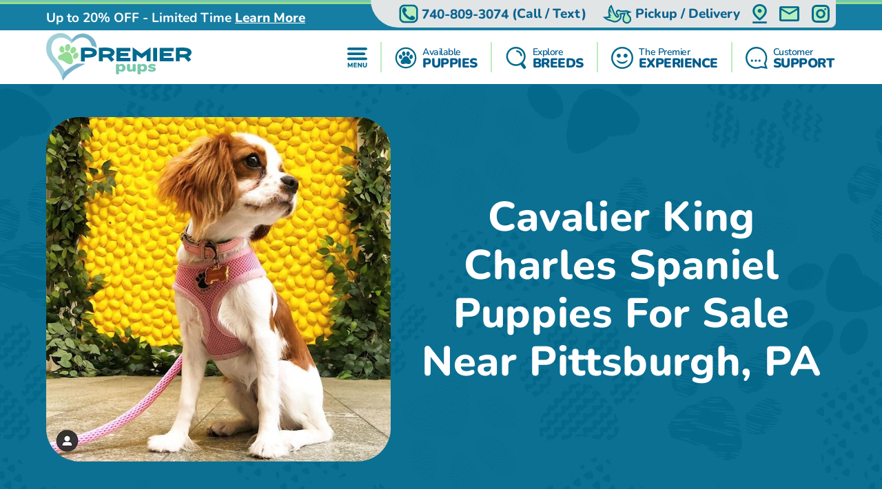

--- FILE ---
content_type: text/html; charset=utf-8
request_url: https://premierpups.com/locations-pittsburgh-pa/cavalier-king-charles-spaniel-puppies
body_size: 18837
content:
<!DOCTYPE html>
<html lang="en-US">

<head>
    <meta charset="utf-8">
    <meta http-equiv="X-UA-Compatible" content="IE=edge">
    <meta name="viewport" content="width=device-width, initial-scale=1">
    <!-- The above 3 meta tags *must* come first in the head; any other head content must come *after* these tags -->
    <title>Find King Charles Spaniel Puppies for Sale in Pittsburgh, Pennsylvania</title>
    <meta name="Description" content="Premier Pups offers the finest Cavalier King Charles spaniel puppies near Pittsburgh, Pennsylvania with a solid reputation for temperament, health, and beauty. Reserve now!" />
    <!-- Bootstrap -->
    <link href="/Content/css/bootstrap5.min.css" rel="stylesheet">
    <!-- Fonts -->
    
    
    <style type="text/css">@font-face {font-family:Lilita One;font-style:normal;font-weight:400;src:url(/cf-fonts/s/lilita-one/5.0.18/latin/400/normal.woff2);unicode-range:U+0000-00FF,U+0131,U+0152-0153,U+02BB-02BC,U+02C6,U+02DA,U+02DC,U+0304,U+0308,U+0329,U+2000-206F,U+2074,U+20AC,U+2122,U+2191,U+2193,U+2212,U+2215,U+FEFF,U+FFFD;font-display:swap;}@font-face {font-family:Lilita One;font-style:normal;font-weight:400;src:url(/cf-fonts/s/lilita-one/5.0.18/latin-ext/400/normal.woff2);unicode-range:U+0100-02AF,U+0304,U+0308,U+0329,U+1E00-1E9F,U+1EF2-1EFF,U+2020,U+20A0-20AB,U+20AD-20CF,U+2113,U+2C60-2C7F,U+A720-A7FF;font-display:swap;}@font-face {font-family:Nunito;font-style:normal;font-weight:600;src:url(/cf-fonts/v/nunito/5.0.16/latin-ext/wght/normal.woff2);unicode-range:U+0100-02AF,U+0304,U+0308,U+0329,U+1E00-1E9F,U+1EF2-1EFF,U+2020,U+20A0-20AB,U+20AD-20CF,U+2113,U+2C60-2C7F,U+A720-A7FF;font-display:swap;}@font-face {font-family:Nunito;font-style:normal;font-weight:600;src:url(/cf-fonts/v/nunito/5.0.16/vietnamese/wght/normal.woff2);unicode-range:U+0102-0103,U+0110-0111,U+0128-0129,U+0168-0169,U+01A0-01A1,U+01AF-01B0,U+0300-0301,U+0303-0304,U+0308-0309,U+0323,U+0329,U+1EA0-1EF9,U+20AB;font-display:swap;}@font-face {font-family:Nunito;font-style:normal;font-weight:600;src:url(/cf-fonts/v/nunito/5.0.16/cyrillic-ext/wght/normal.woff2);unicode-range:U+0460-052F,U+1C80-1C88,U+20B4,U+2DE0-2DFF,U+A640-A69F,U+FE2E-FE2F;font-display:swap;}@font-face {font-family:Nunito;font-style:normal;font-weight:600;src:url(/cf-fonts/v/nunito/5.0.16/cyrillic/wght/normal.woff2);unicode-range:U+0301,U+0400-045F,U+0490-0491,U+04B0-04B1,U+2116;font-display:swap;}@font-face {font-family:Nunito;font-style:normal;font-weight:600;src:url(/cf-fonts/v/nunito/5.0.16/latin/wght/normal.woff2);unicode-range:U+0000-00FF,U+0131,U+0152-0153,U+02BB-02BC,U+02C6,U+02DA,U+02DC,U+0304,U+0308,U+0329,U+2000-206F,U+2074,U+20AC,U+2122,U+2191,U+2193,U+2212,U+2215,U+FEFF,U+FFFD;font-display:swap;}@font-face {font-family:Nunito;font-style:normal;font-weight:700;src:url(/cf-fonts/v/nunito/5.0.16/vietnamese/wght/normal.woff2);unicode-range:U+0102-0103,U+0110-0111,U+0128-0129,U+0168-0169,U+01A0-01A1,U+01AF-01B0,U+0300-0301,U+0303-0304,U+0308-0309,U+0323,U+0329,U+1EA0-1EF9,U+20AB;font-display:swap;}@font-face {font-family:Nunito;font-style:normal;font-weight:700;src:url(/cf-fonts/v/nunito/5.0.16/latin-ext/wght/normal.woff2);unicode-range:U+0100-02AF,U+0304,U+0308,U+0329,U+1E00-1E9F,U+1EF2-1EFF,U+2020,U+20A0-20AB,U+20AD-20CF,U+2113,U+2C60-2C7F,U+A720-A7FF;font-display:swap;}@font-face {font-family:Nunito;font-style:normal;font-weight:700;src:url(/cf-fonts/v/nunito/5.0.16/cyrillic-ext/wght/normal.woff2);unicode-range:U+0460-052F,U+1C80-1C88,U+20B4,U+2DE0-2DFF,U+A640-A69F,U+FE2E-FE2F;font-display:swap;}@font-face {font-family:Nunito;font-style:normal;font-weight:700;src:url(/cf-fonts/v/nunito/5.0.16/latin/wght/normal.woff2);unicode-range:U+0000-00FF,U+0131,U+0152-0153,U+02BB-02BC,U+02C6,U+02DA,U+02DC,U+0304,U+0308,U+0329,U+2000-206F,U+2074,U+20AC,U+2122,U+2191,U+2193,U+2212,U+2215,U+FEFF,U+FFFD;font-display:swap;}@font-face {font-family:Nunito;font-style:normal;font-weight:700;src:url(/cf-fonts/v/nunito/5.0.16/cyrillic/wght/normal.woff2);unicode-range:U+0301,U+0400-045F,U+0490-0491,U+04B0-04B1,U+2116;font-display:swap;}@font-face {font-family:Nunito;font-style:normal;font-weight:800;src:url(/cf-fonts/v/nunito/5.0.16/vietnamese/wght/normal.woff2);unicode-range:U+0102-0103,U+0110-0111,U+0128-0129,U+0168-0169,U+01A0-01A1,U+01AF-01B0,U+0300-0301,U+0303-0304,U+0308-0309,U+0323,U+0329,U+1EA0-1EF9,U+20AB;font-display:swap;}@font-face {font-family:Nunito;font-style:normal;font-weight:800;src:url(/cf-fonts/v/nunito/5.0.16/latin/wght/normal.woff2);unicode-range:U+0000-00FF,U+0131,U+0152-0153,U+02BB-02BC,U+02C6,U+02DA,U+02DC,U+0304,U+0308,U+0329,U+2000-206F,U+2074,U+20AC,U+2122,U+2191,U+2193,U+2212,U+2215,U+FEFF,U+FFFD;font-display:swap;}@font-face {font-family:Nunito;font-style:normal;font-weight:800;src:url(/cf-fonts/v/nunito/5.0.16/cyrillic/wght/normal.woff2);unicode-range:U+0301,U+0400-045F,U+0490-0491,U+04B0-04B1,U+2116;font-display:swap;}@font-face {font-family:Nunito;font-style:normal;font-weight:800;src:url(/cf-fonts/v/nunito/5.0.16/latin-ext/wght/normal.woff2);unicode-range:U+0100-02AF,U+0304,U+0308,U+0329,U+1E00-1E9F,U+1EF2-1EFF,U+2020,U+20A0-20AB,U+20AD-20CF,U+2113,U+2C60-2C7F,U+A720-A7FF;font-display:swap;}@font-face {font-family:Nunito;font-style:normal;font-weight:800;src:url(/cf-fonts/v/nunito/5.0.16/cyrillic-ext/wght/normal.woff2);unicode-range:U+0460-052F,U+1C80-1C88,U+20B4,U+2DE0-2DFF,U+A640-A69F,U+FE2E-FE2F;font-display:swap;}@font-face {font-family:Nunito;font-style:normal;font-weight:900;src:url(/cf-fonts/v/nunito/5.0.16/latin-ext/wght/normal.woff2);unicode-range:U+0100-02AF,U+0304,U+0308,U+0329,U+1E00-1E9F,U+1EF2-1EFF,U+2020,U+20A0-20AB,U+20AD-20CF,U+2113,U+2C60-2C7F,U+A720-A7FF;font-display:swap;}@font-face {font-family:Nunito;font-style:normal;font-weight:900;src:url(/cf-fonts/v/nunito/5.0.16/cyrillic/wght/normal.woff2);unicode-range:U+0301,U+0400-045F,U+0490-0491,U+04B0-04B1,U+2116;font-display:swap;}@font-face {font-family:Nunito;font-style:normal;font-weight:900;src:url(/cf-fonts/v/nunito/5.0.16/cyrillic-ext/wght/normal.woff2);unicode-range:U+0460-052F,U+1C80-1C88,U+20B4,U+2DE0-2DFF,U+A640-A69F,U+FE2E-FE2F;font-display:swap;}@font-face {font-family:Nunito;font-style:normal;font-weight:900;src:url(/cf-fonts/v/nunito/5.0.16/vietnamese/wght/normal.woff2);unicode-range:U+0102-0103,U+0110-0111,U+0128-0129,U+0168-0169,U+01A0-01A1,U+01AF-01B0,U+0300-0301,U+0303-0304,U+0308-0309,U+0323,U+0329,U+1EA0-1EF9,U+20AB;font-display:swap;}@font-face {font-family:Nunito;font-style:normal;font-weight:900;src:url(/cf-fonts/v/nunito/5.0.16/latin/wght/normal.woff2);unicode-range:U+0000-00FF,U+0131,U+0152-0153,U+02BB-02BC,U+02C6,U+02DA,U+02DC,U+0304,U+0308,U+0329,U+2000-206F,U+2074,U+20AC,U+2122,U+2191,U+2193,U+2212,U+2215,U+FEFF,U+FFFD;font-display:swap;}</style>
    <link rel="preload" as="image" href="/Content/images/Pattern-Paws-min.png">

    <meta property="og:url" content="https://premierpups.com/locations-pittsburgh-pa/cavalier-king-charles-spaniel-puppies">
    <meta property="og:type" content="website">
    <meta property="og:title" content="Find King Charles Spaniel Puppies for Sale in Pittsburgh, Pennsylvania">
    <meta property="og:description" content="Premier Pups offers the finest Cavalier King Charles spaniel puppies near Pittsburgh, Pennsylvania with a solid reputation for temperament, health, and beauty. Reserve now!">
    <meta property="og:image" content="https://premierpups.com/azure/premierphotos/pups/cavalier-king-charles-spaniel-complete-breed-info--premier-pups-637926457578907550.jpg?preset=large">
    <meta property="og:site_name" content="Premier Pups">
    <meta name="twitter:card" content="summary_large_image">
    <meta property="twitter:domain" content="premierpups.com">
    <meta property="twitter:url" content="https://premierpups.com/locations-pittsburgh-pa/cavalier-king-charles-spaniel-puppies">
    <meta name="twitter:title" content="Find King Charles Spaniel Puppies for Sale in Pittsburgh, Pennsylvania">
    <meta name="twitter:description" content="Premier Pups offers the finest Cavalier King Charles spaniel puppies near Pittsburgh, Pennsylvania with a solid reputation for temperament, health, and beauty. Reserve now!">
    <meta name="twitter:image" content="https://premierpups.com/azure/premierphotos/pups/cavalier-king-charles-spaniel-complete-breed-info--premier-pups-637926457578907550.jpg?preset=large">

    <link rel="stylesheet" href="/Content/css/style.css?v=6-uX2qhviU0dqZXuOBhlHaUKcmh2tkN1KAH9efIAJtw" />
    <link rel="stylesheet" href="/Content/css/bundle.css?v=7aIAx2h_EElHOvfH_A6D9laL1hJTzQVjEISYGL015Ts" />

    <link rel="apple-touch-icon" sizes="180x180" href="/Content/apple-touch-icon.png">
    <link rel="icon" type="image/png" sizes="32x32" href="/Content/favicon-32x32.png">
    <link rel="icon" type="image/png" sizes="16x16" href="/Content/favicon-16x16.png">
    <link rel="manifest" href="/Content/site.webmanifest">
    <link rel="mask-icon" href="/Content/safari-pinned-tab.svg" color="#5bbad5">
    <meta name="msapplication-TileColor" content="#da532c">
    <meta name="theme-color" content="#ffffff">
    <meta name="ahrefs-site-verification" content="993a29e103dfbcfbf384e69d51b8077aa967957a2d765e2a1d67436cc916bb6b">
    <meta name="robots" content="max-video-preview:-1, max-image-preview:large">
    
        <link rel="alternate" type="application/rss+xml" href="https://premierpups.com/feed">
    
    <script type="text/javascript">
//<![CDATA[
var __jsnlog_configure = function (JL) {
JL.setOptions({"clientIP": "104.23.197.74, 18.191.156.106",
"requestId": "672b5a89-506d-4059-a9d2-cdb3425eb95b",
"enabled": true,
"maxMessages": 2147483647,
"defaultAjaxUrl": "/jsnlogger"});
}; try { __jsnlog_configure(JL); } catch(e) {};
//]]>
</script>
<script type="text/javascript" src="https://cdnjs.cloudflare.com/ajax/libs/jsnlog/2.30.0/jsnlog.min.js"></script>


    <script type="application/ld&#x2B;json">{"@context":"https://schema.org","@type":"WebSite","@id":"https://premierpups.com","name":"Premier Pups","image":"https://premierpups.com/Content/images/home/toy-and-mini-hybrids.jpg","url":"https://premierpups.com","copyrightHolder":{"@type":"Organization","name":"Premier Pups","url":"https://premierpups.com"},"copyrightYear":2026,"dateModified":"2026-01-24","datePublished":"2020-02-12","inLanguage":"en-US","thumbnailUrl":"https://premierpups.com/Content/images/logo.svg"}</script>
    <script type="application/ld&#x2B;json">{"@context":"https://schema.org","@type":"PetStore","@id":"https://premierpups.com","name":"Premier Pups","additionalType":"https://schema.org/PetStore","identifier":"https://premierpups.com","image":"https://premierpups.com/Content/images/home/toy-and-mini-hybrids.jpg","sameAs":["https://www.facebook.com/PremierPups","https://vimeo.com/premierpups","https://www.instagram.com/premier.pups/","https://www.youtube.com/channel/UCF5lEE-t4RrSuYuhoWGwKxA"],"url":"https://premierpups.com","address":{"@type":"PostalAddress","addressCountry":"US","addressLocality":"Johnstown","addressRegion":"Johnstown","postalCode":"43031","streetAddress":"4150 Nichols Lane"},"contactPoint":{"@type":"ContactPoint","contactType":"customer support","email":"sales@premierpups.com","telephone":"\u002B1 740-809-3074"},"email":"sales@premierpups.com","foundingDate":2004,"geo":{"@type":"GeoCoordinates","latitude":40.1162508,"longitude":-82.7385494},"latitude":40.1162508,"legalName":"Premier Pups","logo":{"@type":"ImageObject","@id":"https://premierpups.com/Content/images/logo.svg","url":"https://premierpups.com/Content/images/logo.svg","inLanguage":"en-US","contentUrl":"https://premierpups.com/Content/images/logo.svg","caption":"Premier Pups"},"longitude":-82.7385494,"openingHoursSpecification":[{"@type":"OpeningHoursSpecification","closes":"22:00:00","dayOfWeek":"https://schema.org/Monday","opens":"09:00:00"},{"@type":"OpeningHoursSpecification","closes":"22:00:00","dayOfWeek":"https://schema.org/Tuesday","opens":"09:00:00"},{"@type":"OpeningHoursSpecification","closes":"22:00:00","dayOfWeek":"https://schema.org/Wednesday","opens":"09:00:00"},{"@type":"OpeningHoursSpecification","closes":"22:00:00","dayOfWeek":"https://schema.org/Thursday","opens":"09:00:00"},{"@type":"OpeningHoursSpecification","closes":"21:00:00","dayOfWeek":"https://schema.org/Friday","opens":"09:00:00"},{"@type":"OpeningHoursSpecification","closes":"21:00:00","dayOfWeek":"https://schema.org/Saturday","opens":"10:00:00"},{"@type":"OpeningHoursSpecification","closes":"17:00:00","dayOfWeek":"https://schema.org/Sunday","opens":"10:00:00"}],"telephone":"740-809-3074","priceRange":"$$$"}</script>

    

    
        <!-- Global site tag (gtag.js) - Google Analytics -->
        <script async src="https://www.googletagmanager.com/gtag/js?id=G-SRPC17KDZ8"></script>
        <script>
            window.dataLayer = window.dataLayer || [];
            function gtag(){dataLayer.push(arguments);}
            gtag('js', new Date());

            gtag('config', 'G-SRPC17KDZ8', { 'allow_enhanced_conversions': true });
        </script>

        <script async src="https://www.googletagmanager.com/gtag/js?id=AW-926242321"></script>
        <script>
            gtag('config', 'AW-926242321', { 'allow_enhanced_conversions': true });
        </script>
    

    
    <link rel="amphtml" href="https://premierpups.com/locations-pittsburgh-pa/cavalier-king-charles-spaniel-puppies?amp" />
    <link rel="canonical" href="https://premierpups.com/locations-pittsburgh-pa/cavalier-king-charles-spaniel-puppies">

    
    
    
        <script>(function (c, l, a, r, i, t, y) { c[a] = c[a] || function () { (c[a].q = c[a].q || []).push(arguments) }; t = l.createElement(r); t.async = 1; t.src = "https://www.clarity.ms/tag/" + i + "?ref=bwt"; y = l.getElementsByTagName(r)[0]; y.parentNode.insertBefore(t, y); })(window, document, "clarity", "script", "8cwa7e1wwk");</script>
    

    
</head>

<body>
    

    <div id="headerOverlay"></div>
    <header>
        <div class="bds"><i></i><i></i><i></i><i></i></div>


<section class="topbar">
    <div class="container-fluid d-flex justify-content-end justify-content-md-between align-items-center flex-wrap flex-md-nowrap">
        <div class="notice d-flex justify-content-center justify-content-start align-items-center">
            
<span>Up to 20% OFF - Limited Time</span>

    <a id="notice-link" class="btn btn-link" tabindex="-1" role="button" aria-disabled="true" data-bs-toggle="modal" data-bs-target="#noticeModal">Learn More</a>
    <div class="d-none">
        <div id="announcementTitleTemplate">Up to 20% OFF - Limited Time</div>
        <div id="announcementContentTemplate"><p><span style="text-decoration: underline;"><em><strong>Limited Time Offer</strong></em></span></p>
<p><strong>We are currently offering up to 20% OFF for a Limited Time!</strong></p>
<p>Prices reflect the discounted prices and is automatically applied during checkout.</p>
<p>The discounts offered at this time are not applicable towards past purchases or pending balances.</p>
<p>&nbsp;</p></div>
    </div>

        </div>
        <div class="toolbar d-flex justify-content-between align-items-center">
            <a href="tel:740-809-3074" class="d-none d-md-flex btn btn-link" tabindex="-1" role="button" aria-disabled="true">
                <i class="icon-phone">
                  <img src="/Content/svg/header-topbar-phone.premierpups.svg" alt="Phone">
                </i>
                &nbsp;<span class="phone-number">740-809-3074</span><span class="d-none d-lg-inline">&nbsp;(Call / Text)</span>&nbsp;
            </a>
            
                
    <a href="/near/columbus-oh" class="btn btn-link" title="Delivery Options">
        <i class="icon-delivery">
            <img src="/Content/svg/header-topbar-delivery.premierpups.svg" alt="Stork">
        </i>
        &nbsp;<span class="d-inline d-md-none d-lg-inline">Pickup / Delivery</span>
    </a>

            
            
            
                <a href="/modal/contact" class="btn btn-link" tabindex="-1" role="button" aria-disabled="true" data-bs-toggle="modal" data-bs-target="#contactRemote">
                    <i class="icon-location">
                      <img src="/Content/svg/header-topbar-location.premierpups.svg" alt="GPS Point">
                    </i>
                </a>
            
            <a href="/cdn-cgi/l/email-protection#dcafbdb0b9af9cacaeb9b1b5b9aeaca9acaff2bfb3b1" class="btn btn-link" tabindex="-1" role="button" aria-disabled="true">
                <i class="icon-mail">
                  <img src="/Content/svg/header-topbar-mail.premierpups.svg" alt="Email">
                </i>
            </a>
                <a href="https://www.instagram.com/premier.pups/" rel="noopener" target="_blank" class="btn btn-link social-icon" tabindex="-1" role="button" aria-disabled="true">
                    <i class="icon-instagram">
                      <img src="/Content/svg/header-topbar-instagram.premierpups.svg" alt="Instagram">
                    </i>
                </a>
            
        </div>
    </div>
</section>

<div class="header-menu">
    <div class="container-fluid d-flex justify-content-between align-items-center flex-wrap flex-md-nowrap">
        <div class="logo-container d-flex justify-content-between justify-content-md-start align-items-center">
            <a class="logo" href="/" data-ajax="false">
                <img src="/Content/images/logo.svg" title="Premier Pups" alt="Premier Pups" />
            </a>
            <a href="tel:740-809-3074" class="btn btn-link btn-submenu d-md-none flex-shrink-0" role="button">
                <span class="text-end">
                    <em>Call or Text</em>
                    <strong class="phone-number">740-809-3074</strong>
                </span>
                <i class="icon-phone">
                  <img src="/Content/svg/header-phone.premierpups.svg" alt="Phone">
                </i>
            </a>
        </div>
        <div class="menu d-flex justify-content-evenly justify-content-md-end align-items-center">

            <a href="/menu/main" class="btn btn-link btn-submenu" role="button">
                <i>
                  <img src="/Content/svg/header-menu.premierpups.svg" alt="Menu">
                </i>
            </a>

            <hr>

            <a href="/available-puppies" class="btn btn-link btn-submenu" role="button">
                <i>
                    <img src="/Content/svg/header-available.premierpups.svg" alt="Available Pups">
                </i>
                <span>
                    <em>Available</em>
                    <strong>PUPPIES</strong>
                </span>
            </a>

            
                <hr>


                <a href="/explore-breeds" class="btn btn-link btn-submenu" role="button">
                    <i>
                        <img src="/Content/svg/header-explore.premierpups.svg" alt="Explore breeds">
                    </i>
                    <span>
                        <em>Explore</em>
                        <strong>BREEDS</strong>
                    </span>
                </a>
            

            
                <hr>

                <a href="/premier-experience" class="btn btn-link" role="button">
                    <i>
                        <img src="/Content/svg/header-experience.premierpups.svg" alt="Experience">
                    </i>
                    <span>
                        <em>The Premier</em>
                        <strong> EXPERIENCE</strong>
                    </span>
                </a>
            

            <hr class="d-none d-md-block">

            <a href="/customer-care" class="btn btn-link d-none d-md-flex" role="button">
                <i>
                    <img src="/Content/svg/header-support.premierpups.svg" alt="Support">
                </i>
                <span>
                    <em>Customer</em>
                    <strong>SUPPORT</strong>
                </span>
            </a>

            <a href="tel:740-809-3074" class="btn btn-link d-none d-lg-flex" role="button">
                <i>
                    <img src="/Content/svg/header-call.premierpups.svg" alt="Call">
                </i>
                <span>
                    <em>Call or Text</em>
                    <strong>740-809-3074</strong>
                </span>
            </a>
        </div>
    </div>
</div>

<div id="headerSubmenu" class="submenu container-fluid">
    <div class="text-center pt-5 pb-5">Loading ...</div>
</div>    </header>

    <section id="content">
        


<section class="location-breed-header bg-paws bg-s-blue py-4 py-md-5">
    <div class="container-fluid position-relative d-flex flex-column flex-xl-row align-items-center justify-content-center">
        <h1 class="text-center mb-2 mb-md-4 mb-xl-0 ms-xl-4 order-xl-1">
            Cavalier King Charles Spaniel Puppies For Sale Near Pittsburgh, PA
        </h1>
        <img src="/azure/premierphotos/pups/cavalier-king-charles-puppies-637637518964217429.jpg?preset=detail" alt=""
            class="d-block order-xl-0 flex-shrink-0" />
    </div>
</section>

<section class="location-breed-puppies bg-paws pb-0">
    <div class="container-fluid position-relative">
        <h2 class="mb-3">Cavalier King Charles Spaniel Puppies can be Delivered to you in Pittsburgh, Pennsylvania</h2>
        <div class="btns position-relative text-center mb-4">
            <a class="btn btn-outline" href="/cavalier-king-charles-spaniel-puppies-for-sale">View our energetic Cavalier King Charles Spaniel Puppies</a>
        </div>
        <div class="location-breed-puppies-description mb-5">
            <p>Searching for a Cavalier King Charles Spaniel puppy near Pittsburgh, Pennsylvania? Premier Pups has you covered. Partnered with licensed, reputable breeders, we offer sweet, happy, and healthy Cavalier King Charles puppies for sale near the Pittsburgh area. Our puppies are raised in a safe and loving environment by our passionate and caring staff. We stand by our Premier Promise and offer a 10-year health guarantee for all our Cavaliers.&nbsp;</p>
<p>We offer the finest Cavalier King Charles spaniel puppies with a solid reputation for temperament, health, and beauty. Our Cavaliers are from purebred lines, carefully chosen for their excellent nature and appearance. They are friendly, impressively smart, and truly delightful. Joy and a lifetime of unconditional love are guaranteed with these sunny puppies. Get your sweet Cavalier King Charles Spaniel puppy near Pittsburgh, Pennsylvania at Premier Pups.&nbsp;</p>
<p>Premier Pups is your go-to source for the best Cavalier King Charles Spaniel puppy sales in Pittsburgh, Pennsylvania. We partner with the best dog breeders in the nation to offer you healthy, happy King Charles Cavalier Spaniel puppies.&nbsp;</p>
        </div>

            <h2 class="location-breed-puppies-subtitle mb-3">A few of our Cavalier King Charles Spaniel Pups</h2>
            <div class="location-breed-puppies-imgs d-flex justify-content-center flex-wrap">
                  <a href="/photos/near/pittsburgh-pa">
                    <img src="/imgs/dd54b8ed-1a6d-43a6-b80b-ca1d7757e841.jpeg/streetsboro-cavalier-king-charles-spaniel-pup.png?preset=gallery"
                    srcset="
                      /imgs/dd54b8ed-1a6d-43a6-b80b-ca1d7757e841.jpeg/streetsboro-cavalier-king-charles-spaniel-pup.png?preset=galleryx4 4x,
                      /imgs/dd54b8ed-1a6d-43a6-b80b-ca1d7757e841.jpeg/streetsboro-cavalier-king-charles-spaniel-pup.png?preset=galleryx3 3x,
                      /imgs/dd54b8ed-1a6d-43a6-b80b-ca1d7757e841.jpeg/streetsboro-cavalier-king-charles-spaniel-pup.png?preset=galleryx2 2x,
                      /imgs/dd54b8ed-1a6d-43a6-b80b-ca1d7757e841.jpeg/streetsboro-cavalier-king-charles-spaniel-pup.png?preset=gallery 1x"                    alt="Streetsboro Cavalier King Charles Spaniel Pup" class="d-block" />
                  </a>
                  <a href="/photos/near/pittsburgh-pa">
                    <img src="/imgs/3148530c-7108-4b82-91b2-52865bd29110.jpeg/petite-cavalier-king-charles-spaniel-pup-in-streetsboro-oh.png?preset=gallery"
                    srcset="
                      /imgs/3148530c-7108-4b82-91b2-52865bd29110.jpeg/petite-cavalier-king-charles-spaniel-pup-in-streetsboro-oh.png?preset=galleryx4 4x,
                      /imgs/3148530c-7108-4b82-91b2-52865bd29110.jpeg/petite-cavalier-king-charles-spaniel-pup-in-streetsboro-oh.png?preset=galleryx3 3x,
                      /imgs/3148530c-7108-4b82-91b2-52865bd29110.jpeg/petite-cavalier-king-charles-spaniel-pup-in-streetsboro-oh.png?preset=galleryx2 2x,
                      /imgs/3148530c-7108-4b82-91b2-52865bd29110.jpeg/petite-cavalier-king-charles-spaniel-pup-in-streetsboro-oh.png?preset=gallery 1x"                    alt="Petite Cavalier King Charles Spaniel Pup in Streetsboro OH" class="d-block" />
                  </a>
                  <a href="/photos/near/pittsburgh-pa">
                    <img src="/imgs/1f90d273-b0b5-4cc1-aa8c-140e913f787f.jpeg/little-cavalier-king-charles-spaniel-purebred-pup.png?preset=gallery"
                    srcset="
                      /imgs/1f90d273-b0b5-4cc1-aa8c-140e913f787f.jpeg/little-cavalier-king-charles-spaniel-purebred-pup.png?preset=galleryx4 4x,
                      /imgs/1f90d273-b0b5-4cc1-aa8c-140e913f787f.jpeg/little-cavalier-king-charles-spaniel-purebred-pup.png?preset=galleryx3 3x,
                      /imgs/1f90d273-b0b5-4cc1-aa8c-140e913f787f.jpeg/little-cavalier-king-charles-spaniel-purebred-pup.png?preset=galleryx2 2x,
                      /imgs/1f90d273-b0b5-4cc1-aa8c-140e913f787f.jpeg/little-cavalier-king-charles-spaniel-purebred-pup.png?preset=gallery 1x"                    alt="Little Cavalier King Charles Spaniel Purebred Pup" class="d-block" />
                  </a>
                  <a href="/photos/near/pittsburgh-pa">
                    <img src="/imgs/130a5a0b-aa53-48e9-b1c7-37e39ef4f0ba.jpg/cute-cavalier-purebred-pup.png?preset=gallery"
                    srcset="
                      /imgs/130a5a0b-aa53-48e9-b1c7-37e39ef4f0ba.jpg/cute-cavalier-purebred-pup.png?preset=galleryx4 4x,
                      /imgs/130a5a0b-aa53-48e9-b1c7-37e39ef4f0ba.jpg/cute-cavalier-purebred-pup.png?preset=galleryx3 3x,
                      /imgs/130a5a0b-aa53-48e9-b1c7-37e39ef4f0ba.jpg/cute-cavalier-purebred-pup.png?preset=galleryx2 2x,
                      /imgs/130a5a0b-aa53-48e9-b1c7-37e39ef4f0ba.jpg/cute-cavalier-purebred-pup.png?preset=gallery 1x"                    alt="Cute Cavalier Purebred Pup" class="d-block" />
                  </a>
                  <a href="/photos/near/pittsburgh-pa">
                    <img src="/imgs/a01eaf24-d3bf-4113-83a1-d43674168260.jpeg/small-cavalier-king-charles-spaniel-pup.png?preset=gallery"
                    srcset="
                      /imgs/a01eaf24-d3bf-4113-83a1-d43674168260.jpeg/small-cavalier-king-charles-spaniel-pup.png?preset=galleryx4 4x,
                      /imgs/a01eaf24-d3bf-4113-83a1-d43674168260.jpeg/small-cavalier-king-charles-spaniel-pup.png?preset=galleryx3 3x,
                      /imgs/a01eaf24-d3bf-4113-83a1-d43674168260.jpeg/small-cavalier-king-charles-spaniel-pup.png?preset=galleryx2 2x,
                      /imgs/a01eaf24-d3bf-4113-83a1-d43674168260.jpeg/small-cavalier-king-charles-spaniel-pup.png?preset=gallery 1x"                    alt="Small Cavalier King Charles Spaniel Pup" class="d-block" />
                  </a>
                  <a href="/photos/near/pittsburgh-pa">
                    <img src="/imgs/8c25c847-a70a-42f7-b337-b3b586a4156c.jpg/rockingham-county-cavalier-king-charles-spaniel-pup.png?preset=gallery"
                    srcset="
                      /imgs/8c25c847-a70a-42f7-b337-b3b586a4156c.jpg/rockingham-county-cavalier-king-charles-spaniel-pup.png?preset=galleryx4 4x,
                      /imgs/8c25c847-a70a-42f7-b337-b3b586a4156c.jpg/rockingham-county-cavalier-king-charles-spaniel-pup.png?preset=galleryx3 3x,
                      /imgs/8c25c847-a70a-42f7-b337-b3b586a4156c.jpg/rockingham-county-cavalier-king-charles-spaniel-pup.png?preset=galleryx2 2x,
                      /imgs/8c25c847-a70a-42f7-b337-b3b586a4156c.jpg/rockingham-county-cavalier-king-charles-spaniel-pup.png?preset=gallery 1x"                    alt="Rockingham County Cavalier King Charles Spaniel Pup" class="d-block" />
                  </a>
                  <a href="/photos/near/pittsburgh-pa">
                    <img src="/imgs/cavalier-king-charles-spaniel-elvis-15063579561457.jpeg/hypoallergenic-cavalier-king-charles-spaniel-purebred-pup.png?preset=gallery"
                    srcset="
                      /imgs/cavalier-king-charles-spaniel-elvis-15063579561457.jpeg/hypoallergenic-cavalier-king-charles-spaniel-purebred-pup.png?preset=galleryx4 4x,
                      /imgs/cavalier-king-charles-spaniel-elvis-15063579561457.jpeg/hypoallergenic-cavalier-king-charles-spaniel-purebred-pup.png?preset=galleryx3 3x,
                      /imgs/cavalier-king-charles-spaniel-elvis-15063579561457.jpeg/hypoallergenic-cavalier-king-charles-spaniel-purebred-pup.png?preset=galleryx2 2x,
                      /imgs/cavalier-king-charles-spaniel-elvis-15063579561457.jpeg/hypoallergenic-cavalier-king-charles-spaniel-purebred-pup.png?preset=gallery 1x"                    alt="Hypoallergenic Cavalier King Charles Spaniel Purebred Pup" class="d-block" />
                  </a>
                  <a href="/photos/near/pittsburgh-pa">
                    <img src="/imgs/815a9d2d-6a01-4d46-aef9-fbf248e6214f.jpeg/cavalier-king-charles-spaniel-being-cute.png?preset=gallery"
                    srcset="
                      /imgs/815a9d2d-6a01-4d46-aef9-fbf248e6214f.jpeg/cavalier-king-charles-spaniel-being-cute.png?preset=galleryx4 4x,
                      /imgs/815a9d2d-6a01-4d46-aef9-fbf248e6214f.jpeg/cavalier-king-charles-spaniel-being-cute.png?preset=galleryx3 3x,
                      /imgs/815a9d2d-6a01-4d46-aef9-fbf248e6214f.jpeg/cavalier-king-charles-spaniel-being-cute.png?preset=galleryx2 2x,
                      /imgs/815a9d2d-6a01-4d46-aef9-fbf248e6214f.jpeg/cavalier-king-charles-spaniel-being-cute.png?preset=gallery 1x"                    alt="Cavalier King Charles Spaniel Being Cute" class="d-block" />
                  </a>
                  <a href="/photos/near/pittsburgh-pa">
                    <img src="/imgs/32812ba9-f768-402d-8d85-1806b4a76da1.jpeg/petite-cavalier-king-charles-spaniel-purebred-pup.png?preset=gallery"
                    srcset="
                      /imgs/32812ba9-f768-402d-8d85-1806b4a76da1.jpeg/petite-cavalier-king-charles-spaniel-purebred-pup.png?preset=galleryx4 4x,
                      /imgs/32812ba9-f768-402d-8d85-1806b4a76da1.jpeg/petite-cavalier-king-charles-spaniel-purebred-pup.png?preset=galleryx3 3x,
                      /imgs/32812ba9-f768-402d-8d85-1806b4a76da1.jpeg/petite-cavalier-king-charles-spaniel-purebred-pup.png?preset=galleryx2 2x,
                      /imgs/32812ba9-f768-402d-8d85-1806b4a76da1.jpeg/petite-cavalier-king-charles-spaniel-purebred-pup.png?preset=gallery 1x"                    alt="Petite Cavalier King Charles Spaniel Purebred Pup" class="d-block" />
                  </a>
                  <a href="/photos/near/pittsburgh-pa">
                    <img src="/imgs/bb660137-9055-48d7-b98a-2f87c6936f2a.jpeg/fluffy-cavalier-king-charles-spaniel-pup-in-orient-oh.png?preset=gallery"
                    srcset="
                      /imgs/bb660137-9055-48d7-b98a-2f87c6936f2a.jpeg/fluffy-cavalier-king-charles-spaniel-pup-in-orient-oh.png?preset=galleryx4 4x,
                      /imgs/bb660137-9055-48d7-b98a-2f87c6936f2a.jpeg/fluffy-cavalier-king-charles-spaniel-pup-in-orient-oh.png?preset=galleryx3 3x,
                      /imgs/bb660137-9055-48d7-b98a-2f87c6936f2a.jpeg/fluffy-cavalier-king-charles-spaniel-pup-in-orient-oh.png?preset=galleryx2 2x,
                      /imgs/bb660137-9055-48d7-b98a-2f87c6936f2a.jpeg/fluffy-cavalier-king-charles-spaniel-pup-in-orient-oh.png?preset=gallery 1x"                    alt="Fluffy Cavalier King Charles Spaniel Pup in Orient OH" class="d-block" />
                  </a>
                  <a href="/photos/near/pittsburgh-pa">
                    <img src="/imgs/25095094-67b7-4ae1-b08a-fbe6c54d26a3.jpg/hypoallergenic-cavalier-king-charles-spaniel-purebred-pup.png?preset=gallery"
                    srcset="
                      /imgs/25095094-67b7-4ae1-b08a-fbe6c54d26a3.jpg/hypoallergenic-cavalier-king-charles-spaniel-purebred-pup.png?preset=galleryx4 4x,
                      /imgs/25095094-67b7-4ae1-b08a-fbe6c54d26a3.jpg/hypoallergenic-cavalier-king-charles-spaniel-purebred-pup.png?preset=galleryx3 3x,
                      /imgs/25095094-67b7-4ae1-b08a-fbe6c54d26a3.jpg/hypoallergenic-cavalier-king-charles-spaniel-purebred-pup.png?preset=galleryx2 2x,
                      /imgs/25095094-67b7-4ae1-b08a-fbe6c54d26a3.jpg/hypoallergenic-cavalier-king-charles-spaniel-purebred-pup.png?preset=gallery 1x"                    alt="Hypoallergenic Cavalier King Charles Spaniel Purebred Pup" class="d-block" />
                  </a>
                  <a href="/photos/near/pittsburgh-pa">
                    <img src="/imgs/1f1ca262-e0f2-47ef-ad22-a7d9e123f1ae.jpeg/arlington-cavalier-king-charles-spaniel-pup.png?preset=gallery"
                    srcset="
                      /imgs/1f1ca262-e0f2-47ef-ad22-a7d9e123f1ae.jpeg/arlington-cavalier-king-charles-spaniel-pup.png?preset=galleryx4 4x,
                      /imgs/1f1ca262-e0f2-47ef-ad22-a7d9e123f1ae.jpeg/arlington-cavalier-king-charles-spaniel-pup.png?preset=galleryx3 3x,
                      /imgs/1f1ca262-e0f2-47ef-ad22-a7d9e123f1ae.jpeg/arlington-cavalier-king-charles-spaniel-pup.png?preset=galleryx2 2x,
                      /imgs/1f1ca262-e0f2-47ef-ad22-a7d9e123f1ae.jpeg/arlington-cavalier-king-charles-spaniel-pup.png?preset=gallery 1x"                    alt="Arlington Cavalier King Charles Spaniel Pup" class="d-block" />
                  </a>
            </div>
            <div class="btns position-relative text-center mb-5">
                <a class="btn btn-outline" href="/photos/near/pittsburgh-pa">
                    Cavalier King Charles Spaniel Puppies Pictures and Reviews near Pittsburgh
                </a>
            </div>

    </div>
</section>

<div class="breed-info-title py-4 py-lg-5">
    <div class="container-fluid d-flex justify-content-center align-items-center">
        <div>
            <a href="/cavalier-king-charles-spaniel-puppies-for-sale" class="pt-5 pb-5">
                <h2>Our Available Puppies</h2>
                <h3>Browse our available</h3>

                <span class="btn btn-outline">
                    <i class="d-none d-md-inline">
                        <svg width="28" height="26" viewBox="0 0 28 26" fill="none" xmlns="http://www.w3.org/2000/svg">
                            <path fill-rule="evenodd" clip-rule="evenodd"
                                    d="M13.1671 4.97614C13.1744 6.03087 12.8529 7.06166 12.2471 7.92514C11.8433 8.52591 11.2295 8.95393 10.5261 9.12512C10.1375 9.21419 9.73374 9.21394 9.34522 9.12439C8.9567 9.03484 8.59356 8.85832 8.28313 8.60813C7.53913 8.03662 6.99543 7.24399 6.73013 6.34412C6.27196 5.02075 6.31429 3.57541 6.84913 2.28113C7.09308 1.65154 7.50629 1.10164 8.04314 0.69214C8.52647 0.318599 9.12446 0.124373 9.73504 0.14261C10.3456 0.160848 10.931 0.390393 11.3911 0.792116C12.0744 1.35627 12.5797 2.10613 12.8461 2.95114C13.0648 3.60365 13.1733 4.288 13.1671 4.97614ZM19.8032 25.4672C18.9688 25.439 18.1399 25.3203 17.3312 25.1132C16.6278 24.9592 15.9245 24.8078 15.2212 24.6591C14.3787 24.4829 13.5084 24.4884 12.6682 24.6752C12.2147 24.7707 11.762 24.8703 11.3094 24.9698L11.3093 24.9698L11.3093 24.9698L11.3092 24.9698C10.8854 25.063 10.4617 25.1562 10.0372 25.2461C9.33474 25.4097 8.61408 25.4816 7.89317 25.4601C7.2263 25.433 6.57356 25.2596 5.98117 24.9521C5.27574 24.5966 4.68969 24.0425 4.29517 23.3581C3.85399 22.5828 3.66984 21.6876 3.76917 20.8011C3.84052 19.9959 4.08059 19.2146 4.47375 18.5082C4.86692 17.8018 5.40438 17.1862 6.05117 16.7012C6.66285 16.2101 7.17417 15.6057 7.55717 14.9211C7.74799 14.5915 7.93406 14.2586 8.12009 13.9258C8.33476 13.5418 8.54938 13.1579 8.77117 12.7791C9.23119 11.9963 9.87158 11.3347 10.639 10.8494C11.4064 10.3641 12.2787 10.0692 13.1832 9.98916C14.0242 9.87134 14.8805 9.92583 15.6998 10.1493C16.5191 10.3728 17.2844 10.7606 17.9492 11.2891C18.4545 11.6917 18.8764 12.1889 19.1912 12.7531C19.4317 13.1589 19.6622 13.5717 19.8929 13.9849C20.0602 14.2846 20.2277 14.5845 20.3992 14.8822C20.7968 15.5977 21.3312 16.228 21.9722 16.7371C23.0567 17.5656 23.8127 18.7514 24.1062 20.0842C24.3462 21.0294 24.2761 22.0268 23.9062 22.9292C23.5661 23.738 22.9685 24.4118 22.2062 24.8462C21.4771 25.2691 20.6459 25.4839 19.8032 25.4672ZM15.8472 1.58414C15.137 2.62306 14.7765 3.86137 14.8182 5.11914C14.8272 5.18033 14.8364 5.25793 14.847 5.34731L14.847 5.34738V5.34739L14.847 5.34746C14.8765 5.59555 14.9167 5.9344 14.9932 6.26514C15.1615 7.07955 15.5692 7.82509 16.1642 8.40613C16.5358 8.78852 17.0159 9.04764 17.5395 9.1485C18.0631 9.24936 18.6051 9.1871 19.0922 8.97013C19.7789 8.65668 20.3508 8.13688 20.7282 7.48313C21.1716 6.76458 21.4503 5.95669 21.5442 5.11756C21.6381 4.27843 21.5449 3.42892 21.2712 2.63013C21.0632 1.92008 20.6515 1.28662 20.0872 0.80814C19.7322 0.4846 19.2932 0.267729 18.8206 0.182469C18.3479 0.0972077 17.8608 0.147021 17.4152 0.326145C16.7777 0.577846 16.2311 1.01635 15.8472 1.58414ZM0.085152 10.4332C0.077412 9.59311 0.304997 8.76763 0.74215 8.0502C1.08428 7.44115 1.65202 6.99092 2.32301 6.79657C2.99399 6.60221 3.71448 6.6793 4.32916 7.0112C5.24546 7.49658 5.96633 8.28313 6.37016 9.23819C6.8113 10.1662 6.99338 11.1962 6.89715 12.2192C6.84387 12.9555 6.60025 13.6653 6.19016 14.2792C5.99339 14.5903 5.73471 14.8577 5.4302 15.0647C5.12569 15.2716 4.78187 15.4136 4.42011 15.482C4.05835 15.5504 3.68639 15.5436 3.32736 15.4621C2.96834 15.3806 2.62992 15.2261 2.33315 15.0082C1.54271 14.4785 0.930108 13.723 0.57515 12.8402C0.246709 12.0805 0.0798451 11.2608 0.085152 10.4332ZM27.4815 12.6898C27.7736 11.9855 27.921 11.2297 27.9151 10.4672C27.9102 10.412 27.9056 10.3542 27.9008 10.2945C27.8864 10.1139 27.8707 9.91583 27.8391 9.72119C27.7514 8.9544 27.4382 8.23086 26.9391 7.64218C26.6287 7.25409 26.2111 6.96585 25.7381 6.81329C25.2652 6.66074 24.7578 6.65061 24.2791 6.78418C23.4491 7.00366 22.7244 7.51172 22.2351 8.21719C21.778 8.8123 21.4437 9.49243 21.252 10.218C21.0602 10.9435 21.0147 11.6999 21.1181 12.4432C21.1967 13.2303 21.5134 13.9748 22.0261 14.5772C22.3043 14.922 22.6678 15.1881 23.0806 15.3491C23.4933 15.5101 23.9409 15.5605 24.3791 15.4952C25.0761 15.3949 25.7211 15.069 26.2151 14.5672C26.7588 14.0326 27.1895 13.3942 27.4815 12.6898Z"
                                    fill="#C5DFEF" class="svg-fill-0" />
                        </svg>
                    </i>
                    Cavalier King Charles Spaniel Puppies
                </span>
            </a>
        </div>

            <a href="/cavalier-king-charles-spaniel-puppies-for-sale" class="puppy-box-mini blue">
                <img src="/azure/premierphotos/pups/cavalier-king-charles-spaniel-laramie-19042867993159681.jpg?w=189&h=148&mode=crop"
                    class="img-responsive media-objects"
                    title="7 week old Cavalier King Charles Spaniel Puppy For Sale - Premier Pups"
                    alt="7 week old Cavalier King Charles Spaniel Puppy For Sale - Premier Pups" width="189" height="148">
                <h4 class="puppy-breed">LARAMIE</h4>
            </a>
            <a href="/cavalier-king-charles-spaniel-puppies-for-sale" class="puppy-box-mini blue">
                <img src="/azure/premierphotos/pups/cavalier-king-charles-spaniel-lenny-19042868075427571.jpg?w=189&h=148&mode=crop"
                    class="img-responsive media-objects"
                    title="7 week old Cavalier King Charles Spaniel Puppy For Sale - Premier Pups"
                    alt="7 week old Cavalier King Charles Spaniel Puppy For Sale - Premier Pups" width="189" height="148">
                <h4 class="puppy-breed">LENNY</h4>
            </a>
    </div>
</div>

    <section id="insights" class="breed-info-section insights breed-info-nav-target">
        <h2>
            <i>
                <svg width="24" height="24" viewBox="0 0 49 49" fill="none" xmlns="http://www.w3.org/2000/svg">
                    <path d="M13.9859 41.5616H21.3001C21.3001 43.6187 19.6544 45.3018 17.643 45.3018C15.6316 45.3018 13.9859 43.6187 13.9859 41.5616ZM10.3287 39.6914H24.9573V35.9512H10.3287V39.6914ZM31.3573 21.9252C31.3573 29.0691 26.4933 32.8842 24.4636 34.0811H10.8224C8.79271 32.8842 3.92871 29.0691 3.92871 21.9252C3.92871 14.1829 10.0727 7.89924 17.643 7.89924C25.2133 7.89924 31.3573 14.1829 31.3573 21.9252ZM27.7001 21.9252C27.7001 16.2587 23.1836 11.6395 17.643 11.6395C12.1024 11.6395 7.58585 16.2587 7.58585 21.9252C7.58585 26.5444 10.3104 29.2 11.883 30.3408H23.403C24.9756 29.2 27.7001 26.5444 27.7001 21.9252ZM40.2624 17.9418L37.7573 19.12L40.2624 20.2982L41.4144 22.8603L42.5664 20.2982L45.0716 19.12L42.5664 17.9418L41.4144 15.3798L40.2624 17.9418ZM35.9287 15.3798L37.6476 11.5273L41.4144 9.76937L37.6476 8.01145L35.9287 4.15898L34.2099 8.01145L30.443 9.76937L34.2099 11.5273L35.9287 15.3798Z"
                      fill="#299B8E" class="svg-fill-4" />
                </svg>
            </i>
            Insights
        </h2>
        <div class="container-fluid d-flex justify-content-between flex-wrap">
            <div class="description">
                
            </div>
                    <div class="description">
                        <a href="/blogs/when-can-puppies-go-outside">
                            <img loading="lazy"
                     src="/azure/premierphotos/pups/unlock-the-big-secret-when-can-puppies-go-outside-premier-pups-blog-638273184625214458.jpg?w=552&h=277&mode=crop&autorotate=1"
                     class="lazy img-responsive media-objects" title="When Can Puppies Go Outside? Let&#x27;s find out now!" alt="When Can Puppies Go Outside? Let&#x27;s find out now!">
                        </a>
                        <p class="text-center">
                            <strong>
                                <a href="/blogs/when-can-puppies-go-outside">When Can Puppies Go Outside? Let&#x27;s find out now!</a>
                            </strong>
                        </p>
                        <p style="text-align: center;">Welcoming a new puppy into your home is an exciting time filled with joy, cuddles, and a few inevitable challenges. One of the most common questions new puppy owners ask is, "<strong>When can puppies go outside</strong>?" This article aims to provide a detailed, comprehensive answer to this question, helping you navigate this crucial stage in your puppy's life.</p>
<div class="mce-toc">
<h2>Table of Contents</h2>
<ul>
<li><a href="#mcetoc_1h7hksolo8">&nbsp;Understanding...</a></li></ul></div>

                    </div>
                    <div class="description">
                        <a href="/blogs/easiest-dog-to-take-care-of-top-breeds">
                            <img loading="lazy"
                     src="/azure/premierphotos/pups/easiest-dog-to-take-care-of--top-10-breeds-for-a-happy-home-premier-pups-638212826040045240.jpg?w=552&h=277&mode=crop&autorotate=1"
                     class="lazy img-responsive media-objects" title="Easiest Dog to Take Care of: Top 10 Breeds for a Happy Home" alt="Easiest Dog to Take Care of: Top 10 Breeds for a Happy Home">
                        </a>
                        <p class="text-center">
                            <strong>
                                <a href="/blogs/easiest-dog-to-take-care-of-top-breeds">Easiest Dog to Take Care of: Top 10 Breeds for a Happy Home</a>
                            </strong>
                        </p>
                        <p style="text-align: center;">Do you ever dream about having a furry best friend who loves to play fetch, gives the warmest cuddles, and greets you with the happiest tail wags every time you come home? A friend who is not just any dog, but the easiest dog to take care of?</p>
<p style="text-align: center;">We know, it sounds like a dream come true, right? But we also understand that bringing a new puppy home is a big step. It's like adding a new member to your family, a little brother or sister...</p>

                    </div>
                    <p class="text-center" style="margin:auto">
                        <a class="btn btn-outline" href="/blogs?breed=cavalier-king-charles-spaniel">
                            <i>
                                <svg width="24" height="24" viewBox="0 0 49 49" fill="none" xmlns="http://www.w3.org/2000/svg">
                                    <path d="M13.9859 41.5616H21.3001C21.3001 43.6187 19.6544 45.3018 17.643 45.3018C15.6316 45.3018 13.9859 43.6187 13.9859 41.5616ZM10.3287 39.6914H24.9573V35.9512H10.3287V39.6914ZM31.3573 21.9252C31.3573 29.0691 26.4933 32.8842 24.4636 34.0811H10.8224C8.79271 32.8842 3.92871 29.0691 3.92871 21.9252C3.92871 14.1829 10.0727 7.89924 17.643 7.89924C25.2133 7.89924 31.3573 14.1829 31.3573 21.9252ZM27.7001 21.9252C27.7001 16.2587 23.1836 11.6395 17.643 11.6395C12.1024 11.6395 7.58585 16.2587 7.58585 21.9252C7.58585 26.5444 10.3104 29.2 11.883 30.3408H23.403C24.9756 29.2 27.7001 26.5444 27.7001 21.9252ZM40.2624 17.9418L37.7573 19.12L40.2624 20.2982L41.4144 22.8603L42.5664 20.2982L45.0716 19.12L42.5664 17.9418L41.4144 15.3798L40.2624 17.9418ZM35.9287 15.3798L37.6476 11.5273L41.4144 9.76937L37.6476 8.01145L35.9287 4.15898L34.2099 8.01145L30.443 9.76937L34.2099 11.5273L35.9287 15.3798Z"
                              fill="#026A8E" class="svg-fill-1" />
                                </svg>
                            </i>
                            All Cavalier King Charles Spaniel Insights
                        </a>
                    </p>
        </div>
    </section>

    
        
<section class="bg-paws bg-s-blue breed-info-banner">
    <div class="container-fluid d-flex justify-content-between align-items-center flex-wrap flex-md-nowrap">

        
        <img src="/azure/premierphotos/pups/cavalier-king-charles-puppies-637637518964217429.jpg?w=557&h=557&mode=crop&autorotate=1"
             loading="lazy" class="img-responsive media-objects" title="Cavalier King Charles Spaniel Breed Info" alt="Cavalier King Charles Spaniel Breed Info">
        
        <div>
            <h3 class="text-center">Cavalier King Charles Spaniel Breed Info</h3>

            <p>Renowned as the perfect lapdog and considered one of the most regal breeds out there, the Cavalier King Charles Spaniel is a joy to have around. This breed's charming persona, combined with its royal lineage, has been capturing hearts for centuries. As they trot along with their feathered tails wagging in sync, Cavaliers carry an air of nobility that's simply hard to resist. </p>
<p>Cavalier King Charles Spaniels, often referred to simply as 'Cavaliers', are small dogs with big personalities. Their compact size doesn't hinder their playful, energetic nature – they're just as happy chasing a butterfly as they are lounging on your lap. Their love for both play and relaxation makes them excellent companions for families and individuals alike. </p>
<p>A Cavalier's soft, expressive eyes are a window to their affectionate and gentle souls. The breed is known for its friendliness and adaptability, eagerly greeting family, friends, and even strangers with the same enthusiastic tail wag and eager-to-please attitude. </p>
<p><a href="https://premierpups.com/blogs/cavalier-king-charles-spaniel-colors">Their silky coats, in colors of Blenheim (chestnut and white), tricolor, black and tan, or ruby,</a> are a sight to behold, adding to their appeal. They are a graceful and well-balanced breed, possessing a smooth, effortless gait that's reminiscent of their spaniel ancestors. </p>
<p>While they carry the sophistication of royal spaniels, Cavaliers are sturdier and more robust than they look. They adore being part of everyday family life and won't shy away from any fun or frolic. These Spaniels have a strong desire to please – a trait that, along with their natural intelligence, makes them quite trainable. </p>

            <div class="btns text-center">
                <a class="btn btn-outline w-icon" href="/dog-breeds/cavalier-king-charles-spaniel">
                    <i>
                        <svg width="25" viewBox="0 0 25 25" fill="none" xmlns="http://www.w3.org/2000/svg">
                            <path fill-rule="evenodd" clip-rule="evenodd"
                                  d="M4.01472 4.43196C6.26516 2.18152 9.3174 0.917236 12.5 0.917236C15.6826 0.917236 18.7348 2.18152 20.9853 4.43196C23.2357 6.68239 24.5 9.73464 24.5 12.9172C24.5 16.0998 23.2357 19.1521 20.9853 21.4025C18.7348 23.653 15.6826 24.9172 12.5 24.9172C9.3174 24.9172 6.26516 23.653 4.01472 21.4025C1.76428 19.1521 0.5 16.0998 0.5 12.9172C0.5 9.73464 1.76428 6.68239 4.01472 4.43196ZM5.60571 19.8115C7.43419 21.64 9.91414 22.6672 12.5 22.6672C15.0859 22.6672 17.5658 21.64 19.3943 19.8115C21.2228 17.983 22.25 15.5031 22.25 12.9172C22.25 10.3314 21.2228 7.85143 19.3943 6.02295C17.5658 4.19447 15.0859 3.16724 12.5 3.16724C9.91414 3.16724 7.43419 4.19447 5.60571 6.02295C3.77723 7.85143 2.75 10.3314 2.75 12.9172C2.75 15.5031 3.77723 17.983 5.60571 19.8115ZM10.9999 8.04226C10.9999 7.42426 11.5069 6.91726 12.1249 6.91726H12.8749C13.4929 6.91726 13.9999 7.42426 13.9999 8.04226V8.79226C13.9999 9.41026 13.4929 9.91726 12.8749 9.91726H12.1249C11.8269 9.91608 11.5414 9.79717 11.3307 9.58645C11.12 9.37573 11.0011 9.09027 10.9999 8.79226V8.04226ZM15.5002 18.9173H9.50015V17.4173H11.0002V12.9173H9.50015V11.4173H14.0002V17.4173H15.5002V18.9173Z"
                                  fill="#146895" class="svg-fill-5" />
                        </svg>
                    </i>
                    Learn More About Cavalier King Charles Spaniels
                </a>
            </div>
        </div>
    </div>
</section>

    

<section class="location-breed-puppies bg-paws">
    <div class="container-fluid position-relative">
        <h2 class="location-breed-puppies-subtitle mb-3">More Cities We Deliver Cavalier King Charles Spaniel Puppies to:</h2>
        <div class="location-breed-puppies-nearbycities d-flex flex-column align-items-center">
                <a class="d-block btn-link text-center mb-2" href="/locations-pittsburgh-pa/cavalier-king-charles-spaniel-puppies">Cavalier King Charles Spaniel Puppies For Sale near Pittsburgh Pennsylvania</a>
                <a class="d-block btn-link text-center mb-2" href="/locations-akron-oh/cavalier-king-charles-spaniel-puppies">Cavalier King Charles Spaniel Puppies For Sale near Akron Ohio</a>
                <a class="d-block btn-link text-center mb-2" href="/locations-cleveland-oh/cavalier-king-charles-spaniel-puppies">Cavalier King Charles Spaniel Puppies For Sale near Cleveland Ohio</a>
                <a class="d-block btn-link text-center mb-2" href="/locations-erie-pa/cavalier-king-charles-spaniel-puppies">Cavalier King Charles Spaniel Puppies For Sale near Erie Pennsylvania</a>
                <a class="d-block btn-link text-center mb-2" href="/locations-columbus-oh/cavalier-king-charles-spaniel-puppies">Cavalier King Charles Spaniel Puppies For Sale near Columbus Ohio</a>
                <a class="d-block btn-link text-center mb-2" href="/locations-germantown-md/cavalier-king-charles-spaniel-puppies">Cavalier King Charles Spaniel Puppies For Sale near Germantown Maryland</a>
                <a class="d-block btn-link text-center mb-2" href="/locations-buffalo-ny/cavalier-king-charles-spaniel-puppies">Cavalier King Charles Spaniel Puppies For Sale near Buffalo New York</a>
                <a class="d-block btn-link text-center mb-2" href="/locations-charlottesville-va/cavalier-king-charles-spaniel-puppies">Cavalier King Charles Spaniel Puppies For Sale near Charlottesville Virginia</a>
                <a class="d-block btn-link text-center mb-2" href="/locations-columbia-md/cavalier-king-charles-spaniel-puppies">Cavalier King Charles Spaniel Puppies For Sale near Columbia Maryland</a>
                <a class="d-block btn-link text-center mb-2" href="/locations-arlington-va/cavalier-king-charles-spaniel-puppies">Cavalier King Charles Spaniel Puppies For Sale near Arlington Virginia</a>
                <a class="d-block btn-link text-center mb-2" href="/locations-washington-dc/cavalier-king-charles-spaniel-puppies">Cavalier King Charles Spaniel Puppies For Sale near Washington District of Columbia</a>
                <a class="d-block btn-link text-center mb-2" href="/locations-alexandria-va/cavalier-king-charles-spaniel-puppies">Cavalier King Charles Spaniel Puppies For Sale near Alexandria Virginia</a>
                <a class="d-block btn-link text-center mb-2" href="/locations-baltimore-md/cavalier-king-charles-spaniel-puppies">Cavalier King Charles Spaniel Puppies For Sale near Baltimore Maryland</a>
                <a class="d-block btn-link text-center mb-2" href="/locations-toledo-oh/cavalier-king-charles-spaniel-puppies">Cavalier King Charles Spaniel Puppies For Sale near Toledo Ohio</a>
                <a class="d-block btn-link text-center mb-2" href="/locations-detroit-mi/cavalier-king-charles-spaniel-puppies">Cavalier King Charles Spaniel Puppies For Sale near Detroit Michigan</a>
            
            
        </div>
    </div>
</section>


<script data-cfasync="false" src="/cdn-cgi/scripts/5c5dd728/cloudflare-static/email-decode.min.js"></script><script type="application/ld&#x2B;json">
    {
    "@context": "http://schema.org",
    "@type": "entry",
    "entry-title" : "Find King Charles Spaniel Puppies for Sale in Pittsburgh, Pennsylvania"
    }
</script>
<script type="application/ld&#x2B;json">
    {"@context":"https://schema.org","@type":"BreadcrumbList","itemListElement":[{"@type":"ListItem","@id":"https://premierpups.com","name":"Premier Pups","image":"https://premierpups.com/Content/images/home/toy-and-mini-hybrids.jpg","item":{"@type":"Thing","@id":"https://premierpups.com","url":"https://premierpups.com"},"position":1},{"@type":"ListItem","@id":"https://premierpups.com/locations","name":"Locations","item":{"@type":"Thing","@id":"https://premierpups.com/locations","url":"https://premierpups.com/locations"},"position":2},{"@type":"ListItem","@id":"https://premierpups.com/locations-pittsburgh-pa","name":"Pittsburgh, PA","item":{"@type":"Thing","@id":"https://premierpups.com/locations-pittsburgh-pa","url":"https://premierpups.com/locations-pittsburgh-pa"},"position":3},{"@type":"ListItem","@id":"https://premierpups.com/locations-pittsburgh-pa/cavalier-king-charles-spaniel-puppies","name":"Cavalier King Charles Spaniel","item":{"@type":"Thing","@id":"https://premierpups.com/locations-pittsburgh-pa/cavalier-king-charles-spaniel-puppies","url":"https://premierpups.com/locations-pittsburgh-pa/cavalier-king-charles-spaniel-puppies"},"position":4}]}</script>




        <div class="entry">
            
            
    <div class="breadcrumbs">
        <div class="container-fluid">
            <a href="/">Premier Pups</a> &gt; <a href="/locations">Locations</a>
            &gt; <a href="/locations-pittsburgh-pa">
                Pittsburgh,
                PA
            </a> &gt; Cavalier King Charles Spaniel
        </div>
    </div>


            <div id="seotext">
                
            </div>

            
<footer class="bg-paws">
    <div class="container-fluid">
        <div class="row">
            <div class="col-6 col-md-4 col-xl-6">
                <div class="row">
                    <div class="col-12 col-xl-6">
                        <a href="/" class="d-block logo">
                            <img src="/Content/images/logo.svg" title="Premier Pups" alt="Premier Pups" />
                        </a>

                        <div class="btns-social d-flex justify-content-center align-items-center">
                                <a class="btn btn-link" target="_blank" href="https://www.instagram.com/premier.pups/">
                                    <svg width="40" viewBox="0 0 57 57" fill="none" xmlns="http://www.w3.org/2000/svg">
                                        <circle cx="28.5" cy="28.9434" r="27" fill="#F1F5F5" stroke="#77C9AB" stroke-width="2" />
                                        <path d="M35.4574 13.046C37.0814 13.1207 38.204 13.3594 39.2414 13.762C40.2249 14.1298 41.1154 14.7097 41.8494 15.4607C42.6003 16.1947 43.1803 17.0851 43.548 18.0687C43.9507 19.1074 44.1894 20.2287 44.264 21.8527C44.356 23.866 44.3667 24.5754 44.3667 28.9434C44.3667 33.3114 44.356 34.0207 44.264 36.034C44.1894 37.658 43.9507 38.7807 43.548 39.8194C43.1801 40.8025 42.6001 41.6924 41.8494 42.426C41.1154 43.177 40.225 43.757 39.2414 44.1247C38.2027 44.5274 37.0814 44.766 35.4574 44.8407C33.444 44.9327 32.736 44.9434 28.3667 44.9434C23.9974 44.9434 23.288 44.9327 21.276 44.8407C19.652 44.766 18.5294 44.5274 17.4907 44.1247C16.5076 43.7568 15.6176 43.1768 14.884 42.426C14.1331 41.692 13.5531 40.8016 13.1854 39.818C12.7827 38.7794 12.544 37.658 12.4694 36.034C12.3774 34.0234 12.3667 33.314 12.3667 28.9434C12.3667 24.574 12.3774 23.8634 12.4694 21.8527C12.544 20.2287 12.7827 19.106 13.1854 18.0687C13.5531 17.0851 14.1331 16.1947 14.884 15.4607C15.6176 14.7099 16.5076 14.1299 17.4907 13.762C18.5307 13.3594 19.652 13.1207 21.276 13.046C23.2867 12.954 23.996 12.9434 28.3667 12.9434C32.736 12.9434 33.4467 12.954 35.4574 13.046ZM28.3667 16.4994C24.0467 16.4994 23.3854 16.5087 21.4374 16.598C20.2014 16.654 19.46 16.8114 18.7787 17.0767C18.1987 17.3034 17.8294 17.5434 17.3974 17.974C16.9654 18.406 16.7254 18.7754 16.5 19.3554C16.236 20.0354 16.0774 20.778 16.0214 22.014C15.932 23.962 15.9227 24.6234 15.9227 28.9434C15.9227 33.2634 15.932 33.9247 16.0214 35.8727C16.0774 37.1087 16.2347 37.85 16.5 38.53C16.7267 39.1114 16.9667 39.4807 17.3974 39.9127C17.8294 40.3447 18.1987 40.5847 18.7787 40.81C19.4587 41.074 20.2014 41.2327 21.4374 41.2887C23.3867 41.378 24.048 41.3874 28.3667 41.3874C32.6867 41.3874 33.3467 41.378 35.296 41.2887C36.532 41.2327 37.2734 41.0754 37.9547 40.81C38.5347 40.5834 38.904 40.3434 39.336 39.9127C39.768 39.4807 40.008 39.1114 40.2334 38.5314C40.4974 37.8514 40.656 37.1087 40.712 35.8727C40.8014 33.9234 40.8107 33.262 40.8107 28.9434C40.8107 24.6247 40.8014 23.9634 40.712 22.014C40.656 20.778 40.4987 20.0367 40.2334 19.3567C40.0448 18.8328 39.7377 18.3596 39.336 17.974C38.9505 17.5723 38.4773 17.2652 37.9534 17.0767C37.2734 16.8127 36.5307 16.654 35.2947 16.598C33.3467 16.5087 32.6854 16.4994 28.3654 16.4994H28.3667ZM28.3667 37.2394C26.1665 37.2394 24.0563 36.3653 22.5005 34.8095C20.9447 33.2537 20.0707 31.1436 20.0707 28.9434C20.0707 26.7431 20.9447 24.633 22.5005 23.0772C24.0563 21.5214 26.1665 20.6474 28.3667 20.6474C30.5669 20.6474 32.6771 21.5214 34.2329 23.0772C35.7887 24.633 36.6627 26.7431 36.6627 28.9434C36.6627 31.1436 35.7887 33.2537 34.2329 34.8095C32.6771 36.3653 30.5669 37.2394 28.3667 37.2394ZM28.3667 33.6847C29.6242 33.6847 30.8302 33.1852 31.7193 32.296C32.6085 31.4068 33.108 30.2008 33.108 28.9434C33.108 27.6859 32.6085 26.4799 31.7193 25.5907C30.8302 24.7016 29.6242 24.202 28.3667 24.202C27.1092 24.202 25.9032 24.7016 25.0141 25.5907C24.1249 26.4799 23.6254 27.6859 23.6254 28.9434C23.6254 30.2008 24.1249 31.4068 25.0141 32.296C25.9032 33.1852 27.1092 33.6847 28.3667 33.6847ZM36.6627 22.4247C36.1911 22.4247 35.7389 22.2374 35.4055 21.9039C35.072 21.5705 34.8847 21.1182 34.8847 20.6467C34.8847 20.1751 35.072 19.7229 35.4055 19.3895C35.7389 19.056 36.1911 18.8687 36.6627 18.8687C37.1343 18.8687 37.5865 19.056 37.9199 19.3895C38.2534 19.7229 38.4407 20.1751 38.4407 20.6467C38.4407 21.1182 38.2534 21.5705 37.9199 21.9039C37.5865 22.2374 37.1343 22.4247 36.6627 22.4247Z"
                                          fill="#026A8E" class="svg-fill-1" />
                                    </svg>
                                </a>
                                <a class="btn btn-link" target="_blank" href="https://www.facebook.com/PremierPups">
                                    <svg width="40" viewBox="0 0 57 57" fill="none" xmlns="http://www.w3.org/2000/svg">
                                        <circle cx="28.5" cy="28.9434" r="27" fill="#F1F5F5" stroke="#77C9AB" stroke-width="2" />
                                        <path d="M35.0334 17.6101C35.0334 17.4333 34.9631 17.2637 34.8381 17.1387C34.7131 17.0137 34.5435 16.9434 34.3667 16.9434H31.0334C29.3549 16.8598 27.7115 17.444 26.4623 18.5682C25.2132 19.6925 24.4597 21.2654 24.3667 22.9434V26.5434H21.0334C20.8566 26.5434 20.687 26.6137 20.562 26.7387C20.4369 26.8637 20.3667 27.0333 20.3667 27.2101V30.6768C20.3667 30.8536 20.4369 31.0231 20.562 31.1482C20.687 31.2732 20.8566 31.3434 21.0334 31.3434H24.3667V40.2768C24.3667 40.4536 24.4369 40.6231 24.562 40.7482C24.687 40.8732 24.8566 40.9434 25.0334 40.9434H29.0334C29.2102 40.9434 29.3797 40.8732 29.5048 40.7482C29.6298 40.6231 29.7 40.4536 29.7 40.2768V31.3434H33.1934C33.3416 31.3456 33.4864 31.2982 33.6047 31.2089C33.723 31.1195 33.8082 30.9933 33.8467 30.8501L34.8067 27.3834C34.8332 27.2849 34.8368 27.1816 34.8171 27.0815C34.7975 26.9815 34.7551 26.8872 34.6932 26.8061C34.6314 26.7249 34.5518 26.659 34.4605 26.6135C34.3692 26.568 34.2687 26.544 34.1667 26.5434H29.7V22.9434C29.7332 22.6134 29.8882 22.3076 30.1347 22.0857C30.3813 21.8638 30.7017 21.7418 31.0334 21.7434H34.3667C34.5435 21.7434 34.7131 21.6732 34.8381 21.5482C34.9631 21.4231 35.0334 21.2536 35.0334 21.0768V17.6101Z"
                                          fill="#026A8E" class="svg-fill-1" />
                                    </svg>
                                </a>
                                <a class="btn btn-link" target="_blank" href="https://www.youtube.com/channel/UCF5lEE-t4RrSuYuhoWGwKxA">
                                    <svg width="40" viewBox="0 0 57 57" fill="none" xmlns="http://www.w3.org/2000/svg">
                                        <circle cx="28.5" cy="28.9434" r="27" fill="#F1F5F5" stroke="#77C9AB" stroke-width="2" />
                                        <path d="M27.833 26.5396C28.9231 26.5396 30.6643 26.5646 33.0566 26.6147C35.4488 26.6648 37.2505 26.7149 38.4618 26.765C39.3702 26.765 40.1576 26.8401 40.8238 26.9903C42.5195 27.2908 43.5491 28.2923 43.9125 29.995C44.2153 31.7477 44.3667 33.225 44.3667 34.4269C44.3667 36.38 44.2759 38.5584 44.0942 40.9621C44.0336 41.5631 43.8216 42.1891 43.4583 42.8401C42.7921 44.042 41.49 44.6679 39.5519 44.718C33.3139 44.8682 28.7112 44.9434 25.7436 44.9434C24.714 44.9434 23.2756 44.9183 21.4284 44.8682C19.5813 44.8182 18.3549 44.7931 17.7492 44.7931C17.1436 44.7931 16.4774 44.693 15.7507 44.4927C14.5394 44.2423 13.6612 43.5912 13.1162 42.5396C12.7528 41.6883 12.5105 40.3862 12.3894 38.6335C12.3288 36.5803 12.3894 34.2266 12.5711 31.5725C12.6317 30.8213 12.7831 30.0451 13.0253 29.2438C13.5704 27.6914 14.8422 26.8651 16.8408 26.765C18.7182 26.765 22.3823 26.6898 27.833 26.5396ZM30.74 40.887C30.9823 41.0373 31.3759 41.2626 31.921 41.5631C32.4661 41.8135 32.996 41.8385 33.5108 41.6382C34.0256 41.4379 34.3435 41.0623 34.4646 40.5114C34.5858 40.0607 34.6463 39.7102 34.6463 39.4598V34.9527C34.6463 34.5521 34.5555 34.1765 34.3738 33.826C34.1921 33.175 33.8287 32.7618 33.2837 32.5866C32.7386 32.4113 32.133 32.524 31.4668 32.9246C31.3456 32.9747 31.2094 33.0623 31.058 33.1875L30.74 33.4504V29.6945H28.8323V41.5631H30.74C30.6795 41.3628 30.6795 41.1374 30.74 40.887ZM27.1062 41.5631V32.6992H25.1077V38.934C25.1077 39.3346 24.926 39.6351 24.5626 39.8354C24.3203 40.0858 24.0478 40.1609 23.745 40.0607C23.5633 40.0107 23.4724 39.8354 23.4724 39.5349V32.6992H21.4739V40.1358C21.4739 40.2861 21.5041 40.5114 21.5647 40.8119C21.807 41.6132 22.4126 41.8886 23.3816 41.6382C23.6239 41.5881 24.0175 41.4128 24.5626 41.1124C24.6837 41.0623 24.8654 40.9121 25.1077 40.6617V41.5631H27.1062ZM41.7322 37.4316C41.7322 37.2313 41.7473 36.9559 41.7776 36.6053C41.8079 36.2548 41.8231 35.9418 41.8231 35.6664C41.8231 35.3909 41.7928 35.128 41.7322 34.8776C41.6716 34.1765 41.3991 33.6257 40.9146 33.225C40.4301 32.8244 39.7942 32.5991 39.0069 32.549C38.159 32.4989 37.4474 32.6617 36.872 33.0373C36.2967 33.4128 35.9787 33.9512 35.9182 34.6523C35.7365 36.3049 35.7365 37.9825 35.9182 39.6851C36.0393 40.4363 36.4632 40.9997 37.19 41.3753C37.9167 41.7509 38.7646 41.8385 39.7336 41.6382C40.5209 41.488 41.1114 41.0999 41.5051 40.4739C41.8988 39.8479 41.9745 39.1844 41.7322 38.4833H39.7336C39.7336 38.984 39.7033 39.3346 39.6428 39.5349C39.5822 39.9856 39.3097 40.211 38.8252 40.211C38.3407 40.211 38.0681 40.0107 38.0076 39.61C37.947 39.1593 37.8865 38.4081 37.8259 37.3565C38.7949 37.4066 40.097 37.4316 41.7322 37.4316ZM21.7464 31.4222V29.6945H15.0239V31.4222H17.2042V41.5631H19.4753V31.4222H21.7464ZM34.828 16.0232V23.0091C34.828 23.3096 34.9491 23.4848 35.1914 23.5349C35.3731 23.585 35.5851 23.5349 35.8273 23.3847C36.2513 23.1343 36.4632 22.7837 36.4632 22.333V16.0232H38.4618V24.9621H36.4632V24.0607L36.009 24.4363C35.5245 24.7368 35.1914 24.9121 35.0097 24.9621C34.5252 25.1625 34.0861 25.175 33.6925 24.9997C33.2988 24.8244 33.0414 24.5365 32.9203 24.1358C32.8597 23.9355 32.8294 23.7603 32.8294 23.61V16.0983C33.2534 16.0482 33.9196 16.0232 34.828 16.0232ZM18.3852 12.9434H20.3837C20.5049 12.9434 20.626 13.0435 20.7471 13.2438C21.3527 14.9465 21.7767 16.2235 22.0189 17.0748C22.0189 17.1249 22.0795 17.2 22.2006 17.3002C22.4429 16.3988 22.7154 15.5975 23.0182 14.8964C23.0788 14.7462 23.1696 14.4833 23.2908 14.1077C23.4119 13.7321 23.5027 13.4441 23.5633 13.2438C23.6239 13.0936 23.745 12.9934 23.9267 12.9434H25.9253C25.9253 12.9934 25.895 13.0936 25.8344 13.2438C25.7738 13.2939 25.7436 13.344 25.7436 13.3941C25.5013 14.0952 25.1077 15.1468 24.5626 16.549C24.0175 17.9512 23.6239 19.0028 23.3816 19.7039C23.2605 20.0044 23.1999 20.2548 23.1999 20.4551V24.887H21.1105C21.1105 24.7368 21.0953 24.524 21.0651 24.2485C21.0348 23.9731 21.0196 23.7352 21.0196 23.5349C21.0196 23.3346 21.0499 23.1343 21.1105 22.934C21.2316 21.1312 20.838 19.1781 19.9295 17.0748C19.3844 15.7227 18.8697 14.3456 18.3852 12.9434ZM31.2851 20.5302V21.3565L31.2397 22.333L31.1034 23.1593C31.0428 23.7102 30.74 24.1734 30.1949 24.549C29.6499 24.9246 29.014 25.1124 28.2872 25.1124C27.5605 25.1124 26.9548 24.9246 26.4703 24.549C25.9858 24.1734 25.6527 23.7102 25.471 23.1593C25.4105 22.8088 25.3802 22.283 25.3802 21.5819C25.3802 19.6789 25.4105 18.452 25.471 17.9011C25.7133 16.549 26.652 15.8729 28.2872 15.8729C29.8618 15.8729 30.8006 16.549 31.1034 17.9011C31.1034 17.9512 31.1185 18.0138 31.1488 18.0889C31.1791 18.164 31.1942 18.2266 31.1942 18.2767C31.1942 18.5271 31.2094 18.9027 31.2397 19.4035C31.2699 19.9042 31.2851 20.2798 31.2851 20.5302ZM27.5605 20.4551V22.5584C27.5605 22.8589 27.5907 23.0592 27.6513 23.1593C27.8936 23.4097 28.1358 23.5349 28.3781 23.5349C28.6203 23.5349 28.8626 23.4097 29.1048 23.1593C29.1654 23.0592 29.1957 22.8589 29.1957 22.5584V17.9762C29.1351 17.6257 28.8626 17.4504 28.3781 17.4504C27.9541 17.4504 27.6816 17.6257 27.5605 17.9762C27.4999 18.0764 27.4696 18.2266 27.4696 18.4269C27.4696 18.6272 27.4847 18.9527 27.515 19.4035C27.5453 19.8542 27.5605 20.2047 27.5605 20.4551ZM31.1034 37.1312V34.8025C31.1034 34.3518 31.4365 34.1265 32.1027 34.1265C32.5872 34.1265 32.8294 34.3017 32.8294 34.6523V39.6851C32.7689 40.0357 32.5266 40.211 32.1027 40.211C31.4365 40.1609 31.1034 39.9355 31.1034 39.5349C31.0428 38.7337 31.0428 37.9324 31.1034 37.1312ZM39.5519 36.0795H37.735C37.735 35.8792 37.7502 35.6163 37.7805 35.2908C37.8107 34.9653 37.8259 34.7024 37.8259 34.502C37.8865 34.2016 38.159 34.0513 38.6435 34.0513C39.0674 34.0513 39.3097 34.2016 39.3702 34.502C39.4914 35.0028 39.5519 35.5286 39.5519 36.0795Z"
                                          fill="#026A8E" class="svg-fill-1" />
                                    </svg>
                                </a>

                        </div>
                    </div>


                    <div class="col-12 col-xl-6">
                        <div class="footer-links">
                            <h6 class="text-center">Contact Info</h6>
                            <a href="tel:740-809-3074" class="btn btn-link text-center mb-2 mb-md-0 text-md-end pe-md-1 pe-lg-5 pe-xl-4">
                                <strong>Puppy Agents:</strong>
                                <span class="d-block d-md-inline">740-809-3074</span>
                            </a>
                                <a href="tel:740-809-4141" class="btn btn-link text-center mb-2 mb-md-0 text-md-end pe-md-1 pe-lg-5 pe-xl-4">
                                    <strong>Puppy Care:</strong>
                                    <span class="d-block d-md-inline">740-809-4141</span>
                                </a>
                                <a href="tel:740-809-8050" class="btn btn-link text-center mb-2 mb-md-0 text-md-end pe-md-1 pe-lg-5 pe-xl-4">
                                    <strong>Puppy Travel:</strong>
                                    <span class="d-block d-md-inline">740-809-8050</span>
                                </a>
                                <a href="tel:740-469-2447" class="btn btn-link text-center text-md-end pe-md-1 pe-lg-5 pe-xl-4">
                                    <strong>Health Emergency:</strong> <span class="d-block d-md-inline">740-469-2447</span>
                                </a>
                        </div>

                        
                            <div class="footer-links">
                                <h6 class="text-center">Our Address</h6>
                                    <a class="btn btn-link text-center">4150 Nichols Lane</a>
                                    <a class="btn btn-link text-center">Johnstown, OH 43031</a>
                                <span class="d-block text-center">VISITS by APPOINTMENT ONLY</span>
                            </div>
                        
                    </div>
                </div>
            </div>

            <div class="col-6 col-md-8 col-xl-6">
                <div class="row">
                    <div class="col-12 col-md-6">
                        <div class="footer-links ps-sm-4 ps-lg-5">
                            
                                <h6><a href="/premier-experience">The Premier Experience</a></h6>
                            
                            
                            <a class="btn btn-link" href="/available-now-puppies-for-sale">Available Puppy Listings</a>
                            
                                <a href="/order-adopt" class="btn btn-link">How to Reserve a Puppy</a>
                            
                            
                                <a href="/financing" class="btn btn-link">Financing</a>
                            
                            
                                <a href="/nationwide-shipping" class="btn btn-link">Nationwide Delivery</a>
                            
                            
                                <a href="/local-pick-up" class="btn btn-link">Local Pickup</a>
                            
                            
                                <a href="/shipping" class="btn btn-link">Puppy Travel Details</a>
                            
                            
                                <a class="btn btn-link" href="/premier-pups-reviews">Customer Reviews</a>
                            
                            
                                <a class="btn btn-link" href="/photos">Puppy Photo Gallery</a>
                            
                            
                                <a class="btn btn-link" href="/story-time">Customer Stories</a>
                            
                            <a href="/team" class="btn btn-link">Our Team</a>
                            
                            
                                <a class="btn btn-link" href="/web-stories">Web Stories</a>
                            
                        </div>
                    </div>

                    <div class="col-12 col-md-6">
                        

                            <div class="footer-links ps-sm-4 ps-lg-5">
                                <h6>Learn about Our Breeds</h6>
                                
                                    <a href="/dog-breeds" class="btn btn-link">Breed Information</a>
                                
                                
                                    <a href="/blogs" class="btn btn-link">Breed Insights</a>
                                
                                
                                    <a href="/compare-breeds" class="btn btn-link">Breed Comparisons</a>
                                
                            </div>
                        

                        <div class="footer-links ps-sm-4 ps-lg-5">
                            <h6>Puppy Health</h6>
                            <a href="/guarantee" class="btn btn-link">10-Year Health Guarantee</a>
                            
                                <a href="/fetch-insurance" class="btn btn-link">Pet Insurance</a>
                            
                            
                                <a href="/blood-evaluation" class="btn btn-link">Pre-Screen Blood Tests</a>
                            
                            
                                <a href="/pawsome-pet-food" class="btn btn-link">Pawsome Pet Food</a>
                            
                            
                                <a href="/health-standards" class="btn btn-link">Health Standards</a>
                            
                            <a href="/dna-testing" class="btn btn-link">DNA Testing</a>
                        </div>
                    </div>
                </div>
            </div>
        </div>
    </div>

    <div class="footer-banner">
        <div class="container-fluid d-flex justify-content-between align-items-center">
            <span class="me-3">&copy; 2026 Premier Pups. All Rights Reserved.</span>
            <div class="d-flex flex-wrap justify-content-md-evenly flex-md-nowrap">
                <a href="/terms-of-use" target="_blank" class="btn btn-link">Terms of Use</a>
                <a href="/privacy" class="btn btn-link">Privacy Policy</a>
            </div>
        </div>
    </div>
</footer>
        </div>
        

        <div class="modal fade" id="contactRemote" tabindex="-1" role="dialog" aria-labelledby="myModalLabel">
            <div class="modal-dialog modal-lg" role="document" style="min-height:58px">
                <div class="modal-content remote">
                    <div class="modal-body text-center">Loading ...</div>
                </div>
            </div>
        </div>

        <div class="modal fade" id="myGallery" tabindex="-1" role="dialog" aria-labelledby="myModalLabel">
            <div class="modal-dialog modal-lg" role="document">
                <div class="modal-content remote">
                    <div class="modal-body text-center">Loading ...</div>
                </div>
            </div>
        </div>

        <div class="modal fade" id="noticeModal" tabindex="-1" role="dialog" aria-labelledby="noticeModalLabel">
            <div class="modal-dialog modal-lg" role="document">
                <div class="modal-content">
                    <div class="modal-body text-center">Loading ...</div>
                </div>
            </div>
        </div>

        <span style="display:none" id="whyChooseUs" class="fbmedia"
              href="https://www.youtube.com/embed/mVxrUoeRT5s?rel=0&enablejsapi=1&controls=0">&nbsp;</span>
    </section>

    

    <div class="modal fade" id="NotesModal" tabindex="-1" role="dialog" aria-labelledby="myModalLabel" aria-hidden="true">
        <div class="modal-dialog" role="document">
            <div class="modal-content">
                <div class="modal-header">
                    <h5 class="modal-title" id="exampleModalLabel">Information</h5>
                    <button type="button" class="btn-close" data-bs-dismiss="modal" aria-label="Close"></button>
                </div>
                <div class="modal-body alert-warning">
                    In order to proceed, please check the box below the notes!
                </div>
                <div class="modal-footer">
                    <button type="button" class="btn btn-secondary" data-bs-dismiss="modal">Close</button>
                </div>
            </div>
        </div>
    </div>

    <div class="modal fade" id="fancyBoxModal" data-bs-backdrop="static" data-bs-keyboard="false" tabindex="-1" aria-labelledby="fancyBoxModalLabel" aria-hidden="true">
      <div class="modal-dialog modal-xl">
        <div class="modal-content">
          <div class="modal-header">
            <button type="button" class="btn-close btn-light" data-bs-dismiss="modal" aria-label="Close"></button>
          </div>
          <div class="modal-body">
            <div class="embed-responsive embed-responsive-16by9">
              <iframe class="embed-responsive-item" src="" id="fancyBoxModalIframe"  allowscriptaccess="always" allow="autoplay"></iframe>
            </div>
          </div>
        </div>
      </div>
    </div>

    <div id="toTop">
        <i>
            <svg width="16" viewBox="0 0 32 23" fill="none" xmlns="http://www.w3.org/2000/svg">
                <path d="M16 0.5L0 16.5L6 22.5L16 12.5L26 22.5L32 16.5L16 0.5Z" fill="white" />
            </svg>
        </i>
        TOP
    </div>

    <script type="text/javascript" src="/Scripts/bootstrap5.bundle.js"></script>


    <script src="/Scripts/lazysizes.min.js?v=-2SfyuYhd9_mPmcIHdzrgwtc4fBaQYTpu7fYesS49OU"></script>
    <script src="https://cdnjs.cloudflare.com/ajax/libs/jsnlog/2.30.0/jsnlog.min.js"></script>
    <script type="text/javascript">
        window.onerror = function (errorMsg, url, lineNumber, column, errorObj) {
            if (errorMsg === "Script error." || errorMsg === "ReferenceError: Can't find variable: _AutofillCallbackHandler" || errorMsg === "Failed to fetch" || errorMsg === "Promise.allSettled is not a function") {
                return false;
            }

            JL("onerrorLogger").fatalException({
                "msg": "Uncaught Exception",
                "errorMsg": errorMsg, "url": url,
                "line number": lineNumber, "column": column
            }, errorObj);

            return false;
        }
    </script>
    <script src="/Scripts/main.js?v=kO0PWC_8bkV6w54rxRJ4LBefM03WMkhW0-wsipcWCVg"></script>

    
    <script src="/Scripts/near.js?v=fIYwDsy9XPlUoJsG9i-5VfmXdJNmKd0QI-m5HIOudMQ"></script>
    <script type="text/javascript">

    </script>

<script defer src="https://static.cloudflareinsights.com/beacon.min.js/vcd15cbe7772f49c399c6a5babf22c1241717689176015" integrity="sha512-ZpsOmlRQV6y907TI0dKBHq9Md29nnaEIPlkf84rnaERnq6zvWvPUqr2ft8M1aS28oN72PdrCzSjY4U6VaAw1EQ==" data-cf-beacon='{"version":"2024.11.0","token":"e3c346935a3444d6ad89af8720374ae2","server_timing":{"name":{"cfCacheStatus":true,"cfEdge":true,"cfExtPri":true,"cfL4":true,"cfOrigin":true,"cfSpeedBrain":true},"location_startswith":null}}' crossorigin="anonymous"></script>
</body>

</html>